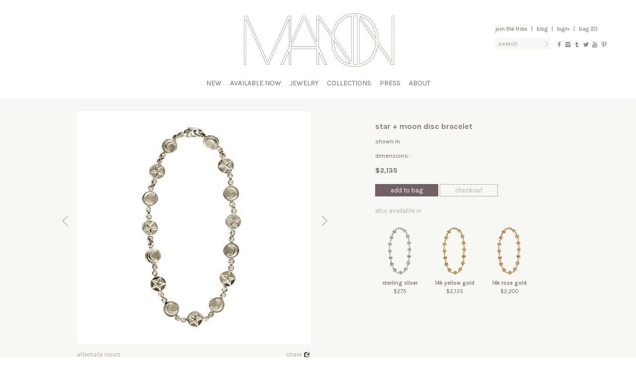

--- FILE ---
content_type: text/html; charset=UTF-8
request_url: https://manonjewelry.com/product/star-moon-disc-bracelet-in-14k-white-gold/
body_size: 12642
content:
<!DOCTYPE html>
<html lang="en-US">
<head>
<meta charset="UTF-8" />
<meta http-equiv="X-UA-Compatible" content="IE=edge" >
<title>Star + Moon Disc Bracelet | manon jewelry</title>
<meta name="viewport" content="width=device-width, initial-scale=1.0">
<link rel="profile" href="http://gmpg.org/xfn/11" />
<meta name="description" content="one of a kind jewelry &#8211; sexy and confident, natural and wonderful, a celebration of body and spirit" />
<meta name="keywords" content="jewelry,manon,gold,silver,earings,bracelets,rings,necklaces,women,men" />
<meta name="robots" content="index, follow" />

<!-- icons -->
<link rel="shortcut icon" type="image/png" href="https://manonjewelry.com/favicon.png">
<link href="https://manonjewelry.com/apple-touch-icon.png" rel="apple-touch-icon" />
<link href="https://manonjewelry.com/apple-touch-icon-76x76.png" rel="apple-touch-icon" sizes="76x76" />
<link href="https://manonjewelry.com/apple-touch-icon-120x120.png" rel="apple-touch-icon" sizes="120x120" />
<link href="https://manonjewelry.com/apple-touch-icon-152x152.png" rel="apple-touch-icon" sizes="152x152" />

<link href='https://fonts.googleapis.com/css?family=Karla:400,700,700italic,400italic' rel='stylesheet' type='text/css'>
<!--[if lt IE 9]>
<script src="https://manonjewelry.com/wp-content/themes/manon2/js/html5shiv.js" type="text/javascript"></script>
<![endif]-->

<!-- open graph -->
<meta property="og:url" content="https://manonjewelry.com/product/star-moon-disc-bracelet-in-14k-white-gold/">
<meta property="og:title" content="
Star + Moon Disc Bracelet | manon jewelry">
<meta property="og:site_name" content="Manon Jewelry">
<meta property="og:description" content="one of a kind jewelry &#8211; sexy and confident, natural and wonderful, a celebration of body and spirit">
<meta property="og:type" content="product" />
<meta property="og:image" content="https://manonjewelry.com/wp-content/uploads/2015/08/Moon-Star-Disc-Bracelet-60-w90-copy.png">
<meta property="og:image:type" content="image/jpg">
<meta property="og:image:width" content="800">
<meta property="og:image:height" content="800">
<meta property="og:image" content="https://manonjewelry.com/wp-content/uploads/2015/08/B-StarMoonDiscBracelet-onfig.png">
<meta property="og:image:type" content="image/jpg">
<meta property="og:image:width" content="800">
<meta property="og:image:height" content="800">

<meta property="og:image" content="https://manonjewelry.com/wp-content/themes/manon2/meta/open-graph-image-01.jpg">
<meta property="og:image:type" content="image/jpg">
<meta property="og:image:width" content="800">
<meta property="og:image:height" content="600">

<meta property="og:image" content="https://manonjewelry.com/wp-content/themes/manon2/meta/open-graph-image-02.jpg">
<meta property="og:image:type" content="image/jpg">
<meta property="og:image:width" content="800">
<meta property="og:image:height" content="600">

<meta property="og:image" content="https://manonjewelry.com/wp-content/themes/manon2/meta/open-graph-image-03.jpg">
<meta property="og:image:type" content="image/jpg">
<meta property="og:image:width" content="800">
<meta property="og:image:height" content="600">

<meta property="og:image" content="https://manonjewelry.com/wp-content/themes/manon2/meta/open-graph-image-04.jpg">
<meta property="og:image:type" content="image/jpg">
<meta property="og:image:width" content="800">
<meta property="og:image:height" content="600">

<meta property="og:image" content="https://manonjewelry.com/wp-content/themes/manon2/meta/open-graph-image-05.jpg">
<meta property="og:image:type" content="image/jpg">
<meta property="og:image:width" content="800">
<meta property="og:image:height" content="600">

<script>
  (function(i,s,o,g,r,a,m){i['GoogleAnalyticsObject']=r;i[r]=i[r]||function(){
  (i[r].q=i[r].q||[]).push(arguments)},i[r].l=1*new Date();a=s.createElement(o),
  m=s.getElementsByTagName(o)[0];a.async=1;a.src=g;m.parentNode.insertBefore(a,m)
  })(window,document,'script','//www.google-analytics.com/analytics.js','ga');

  ga('create', 'UA-48680678-1', 'manonjewelry.com');
  ga('send', 'pageview');
</script>

<meta name='robots' content='max-image-preview:large' />
	<style>img:is([sizes="auto" i], [sizes^="auto," i]) { contain-intrinsic-size: 3000px 1500px }</style>
	<link rel='dns-prefetch' href='//www.google.com' />
<link rel='dns-prefetch' href='//ajax.googleapis.com' />
<link rel="alternate" type="application/rss+xml" title="manon jewelry &raquo; Feed" href="https://manonjewelry.com/feed/" />
<link rel="alternate" type="application/rss+xml" title="manon jewelry &raquo; Comments Feed" href="https://manonjewelry.com/comments/feed/" />
<link rel="alternate" type="application/rss+xml" title="manon jewelry &raquo; Star + Moon Disc Bracelet Comments Feed" href="https://manonjewelry.com/product/star-moon-disc-bracelet-in-14k-white-gold/feed/" />
<script type="text/javascript">
/* <![CDATA[ */
window._wpemojiSettings = {"baseUrl":"https:\/\/s.w.org\/images\/core\/emoji\/16.0.1\/72x72\/","ext":".png","svgUrl":"https:\/\/s.w.org\/images\/core\/emoji\/16.0.1\/svg\/","svgExt":".svg","source":{"concatemoji":"https:\/\/manonjewelry.com\/wp-includes\/js\/wp-emoji-release.min.js?ver=6.8.3"}};
/*! This file is auto-generated */
!function(s,n){var o,i,e;function c(e){try{var t={supportTests:e,timestamp:(new Date).valueOf()};sessionStorage.setItem(o,JSON.stringify(t))}catch(e){}}function p(e,t,n){e.clearRect(0,0,e.canvas.width,e.canvas.height),e.fillText(t,0,0);var t=new Uint32Array(e.getImageData(0,0,e.canvas.width,e.canvas.height).data),a=(e.clearRect(0,0,e.canvas.width,e.canvas.height),e.fillText(n,0,0),new Uint32Array(e.getImageData(0,0,e.canvas.width,e.canvas.height).data));return t.every(function(e,t){return e===a[t]})}function u(e,t){e.clearRect(0,0,e.canvas.width,e.canvas.height),e.fillText(t,0,0);for(var n=e.getImageData(16,16,1,1),a=0;a<n.data.length;a++)if(0!==n.data[a])return!1;return!0}function f(e,t,n,a){switch(t){case"flag":return n(e,"\ud83c\udff3\ufe0f\u200d\u26a7\ufe0f","\ud83c\udff3\ufe0f\u200b\u26a7\ufe0f")?!1:!n(e,"\ud83c\udde8\ud83c\uddf6","\ud83c\udde8\u200b\ud83c\uddf6")&&!n(e,"\ud83c\udff4\udb40\udc67\udb40\udc62\udb40\udc65\udb40\udc6e\udb40\udc67\udb40\udc7f","\ud83c\udff4\u200b\udb40\udc67\u200b\udb40\udc62\u200b\udb40\udc65\u200b\udb40\udc6e\u200b\udb40\udc67\u200b\udb40\udc7f");case"emoji":return!a(e,"\ud83e\udedf")}return!1}function g(e,t,n,a){var r="undefined"!=typeof WorkerGlobalScope&&self instanceof WorkerGlobalScope?new OffscreenCanvas(300,150):s.createElement("canvas"),o=r.getContext("2d",{willReadFrequently:!0}),i=(o.textBaseline="top",o.font="600 32px Arial",{});return e.forEach(function(e){i[e]=t(o,e,n,a)}),i}function t(e){var t=s.createElement("script");t.src=e,t.defer=!0,s.head.appendChild(t)}"undefined"!=typeof Promise&&(o="wpEmojiSettingsSupports",i=["flag","emoji"],n.supports={everything:!0,everythingExceptFlag:!0},e=new Promise(function(e){s.addEventListener("DOMContentLoaded",e,{once:!0})}),new Promise(function(t){var n=function(){try{var e=JSON.parse(sessionStorage.getItem(o));if("object"==typeof e&&"number"==typeof e.timestamp&&(new Date).valueOf()<e.timestamp+604800&&"object"==typeof e.supportTests)return e.supportTests}catch(e){}return null}();if(!n){if("undefined"!=typeof Worker&&"undefined"!=typeof OffscreenCanvas&&"undefined"!=typeof URL&&URL.createObjectURL&&"undefined"!=typeof Blob)try{var e="postMessage("+g.toString()+"("+[JSON.stringify(i),f.toString(),p.toString(),u.toString()].join(",")+"));",a=new Blob([e],{type:"text/javascript"}),r=new Worker(URL.createObjectURL(a),{name:"wpTestEmojiSupports"});return void(r.onmessage=function(e){c(n=e.data),r.terminate(),t(n)})}catch(e){}c(n=g(i,f,p,u))}t(n)}).then(function(e){for(var t in e)n.supports[t]=e[t],n.supports.everything=n.supports.everything&&n.supports[t],"flag"!==t&&(n.supports.everythingExceptFlag=n.supports.everythingExceptFlag&&n.supports[t]);n.supports.everythingExceptFlag=n.supports.everythingExceptFlag&&!n.supports.flag,n.DOMReady=!1,n.readyCallback=function(){n.DOMReady=!0}}).then(function(){return e}).then(function(){var e;n.supports.everything||(n.readyCallback(),(e=n.source||{}).concatemoji?t(e.concatemoji):e.wpemoji&&e.twemoji&&(t(e.twemoji),t(e.wpemoji)))}))}((window,document),window._wpemojiSettings);
/* ]]> */
</script>
<style id='wp-emoji-styles-inline-css' type='text/css'>

	img.wp-smiley, img.emoji {
		display: inline !important;
		border: none !important;
		box-shadow: none !important;
		height: 1em !important;
		width: 1em !important;
		margin: 0 0.07em !important;
		vertical-align: -0.1em !important;
		background: none !important;
		padding: 0 !important;
	}
</style>
<link rel='stylesheet' id='wp-block-library-css' href='https://manonjewelry.com/wp-includes/css/dist/block-library/style.min.css?ver=6.8.3' type='text/css' media='all' />
<style id='classic-theme-styles-inline-css' type='text/css'>
/*! This file is auto-generated */
.wp-block-button__link{color:#fff;background-color:#32373c;border-radius:9999px;box-shadow:none;text-decoration:none;padding:calc(.667em + 2px) calc(1.333em + 2px);font-size:1.125em}.wp-block-file__button{background:#32373c;color:#fff;text-decoration:none}
</style>
<style id='global-styles-inline-css' type='text/css'>
:root{--wp--preset--aspect-ratio--square: 1;--wp--preset--aspect-ratio--4-3: 4/3;--wp--preset--aspect-ratio--3-4: 3/4;--wp--preset--aspect-ratio--3-2: 3/2;--wp--preset--aspect-ratio--2-3: 2/3;--wp--preset--aspect-ratio--16-9: 16/9;--wp--preset--aspect-ratio--9-16: 9/16;--wp--preset--color--black: #000000;--wp--preset--color--cyan-bluish-gray: #abb8c3;--wp--preset--color--white: #ffffff;--wp--preset--color--pale-pink: #f78da7;--wp--preset--color--vivid-red: #cf2e2e;--wp--preset--color--luminous-vivid-orange: #ff6900;--wp--preset--color--luminous-vivid-amber: #fcb900;--wp--preset--color--light-green-cyan: #7bdcb5;--wp--preset--color--vivid-green-cyan: #00d084;--wp--preset--color--pale-cyan-blue: #8ed1fc;--wp--preset--color--vivid-cyan-blue: #0693e3;--wp--preset--color--vivid-purple: #9b51e0;--wp--preset--gradient--vivid-cyan-blue-to-vivid-purple: linear-gradient(135deg,rgba(6,147,227,1) 0%,rgb(155,81,224) 100%);--wp--preset--gradient--light-green-cyan-to-vivid-green-cyan: linear-gradient(135deg,rgb(122,220,180) 0%,rgb(0,208,130) 100%);--wp--preset--gradient--luminous-vivid-amber-to-luminous-vivid-orange: linear-gradient(135deg,rgba(252,185,0,1) 0%,rgba(255,105,0,1) 100%);--wp--preset--gradient--luminous-vivid-orange-to-vivid-red: linear-gradient(135deg,rgba(255,105,0,1) 0%,rgb(207,46,46) 100%);--wp--preset--gradient--very-light-gray-to-cyan-bluish-gray: linear-gradient(135deg,rgb(238,238,238) 0%,rgb(169,184,195) 100%);--wp--preset--gradient--cool-to-warm-spectrum: linear-gradient(135deg,rgb(74,234,220) 0%,rgb(151,120,209) 20%,rgb(207,42,186) 40%,rgb(238,44,130) 60%,rgb(251,105,98) 80%,rgb(254,248,76) 100%);--wp--preset--gradient--blush-light-purple: linear-gradient(135deg,rgb(255,206,236) 0%,rgb(152,150,240) 100%);--wp--preset--gradient--blush-bordeaux: linear-gradient(135deg,rgb(254,205,165) 0%,rgb(254,45,45) 50%,rgb(107,0,62) 100%);--wp--preset--gradient--luminous-dusk: linear-gradient(135deg,rgb(255,203,112) 0%,rgb(199,81,192) 50%,rgb(65,88,208) 100%);--wp--preset--gradient--pale-ocean: linear-gradient(135deg,rgb(255,245,203) 0%,rgb(182,227,212) 50%,rgb(51,167,181) 100%);--wp--preset--gradient--electric-grass: linear-gradient(135deg,rgb(202,248,128) 0%,rgb(113,206,126) 100%);--wp--preset--gradient--midnight: linear-gradient(135deg,rgb(2,3,129) 0%,rgb(40,116,252) 100%);--wp--preset--font-size--small: 13px;--wp--preset--font-size--medium: 20px;--wp--preset--font-size--large: 36px;--wp--preset--font-size--x-large: 42px;--wp--preset--spacing--20: 0.44rem;--wp--preset--spacing--30: 0.67rem;--wp--preset--spacing--40: 1rem;--wp--preset--spacing--50: 1.5rem;--wp--preset--spacing--60: 2.25rem;--wp--preset--spacing--70: 3.38rem;--wp--preset--spacing--80: 5.06rem;--wp--preset--shadow--natural: 6px 6px 9px rgba(0, 0, 0, 0.2);--wp--preset--shadow--deep: 12px 12px 50px rgba(0, 0, 0, 0.4);--wp--preset--shadow--sharp: 6px 6px 0px rgba(0, 0, 0, 0.2);--wp--preset--shadow--outlined: 6px 6px 0px -3px rgba(255, 255, 255, 1), 6px 6px rgba(0, 0, 0, 1);--wp--preset--shadow--crisp: 6px 6px 0px rgba(0, 0, 0, 1);}:where(.is-layout-flex){gap: 0.5em;}:where(.is-layout-grid){gap: 0.5em;}body .is-layout-flex{display: flex;}.is-layout-flex{flex-wrap: wrap;align-items: center;}.is-layout-flex > :is(*, div){margin: 0;}body .is-layout-grid{display: grid;}.is-layout-grid > :is(*, div){margin: 0;}:where(.wp-block-columns.is-layout-flex){gap: 2em;}:where(.wp-block-columns.is-layout-grid){gap: 2em;}:where(.wp-block-post-template.is-layout-flex){gap: 1.25em;}:where(.wp-block-post-template.is-layout-grid){gap: 1.25em;}.has-black-color{color: var(--wp--preset--color--black) !important;}.has-cyan-bluish-gray-color{color: var(--wp--preset--color--cyan-bluish-gray) !important;}.has-white-color{color: var(--wp--preset--color--white) !important;}.has-pale-pink-color{color: var(--wp--preset--color--pale-pink) !important;}.has-vivid-red-color{color: var(--wp--preset--color--vivid-red) !important;}.has-luminous-vivid-orange-color{color: var(--wp--preset--color--luminous-vivid-orange) !important;}.has-luminous-vivid-amber-color{color: var(--wp--preset--color--luminous-vivid-amber) !important;}.has-light-green-cyan-color{color: var(--wp--preset--color--light-green-cyan) !important;}.has-vivid-green-cyan-color{color: var(--wp--preset--color--vivid-green-cyan) !important;}.has-pale-cyan-blue-color{color: var(--wp--preset--color--pale-cyan-blue) !important;}.has-vivid-cyan-blue-color{color: var(--wp--preset--color--vivid-cyan-blue) !important;}.has-vivid-purple-color{color: var(--wp--preset--color--vivid-purple) !important;}.has-black-background-color{background-color: var(--wp--preset--color--black) !important;}.has-cyan-bluish-gray-background-color{background-color: var(--wp--preset--color--cyan-bluish-gray) !important;}.has-white-background-color{background-color: var(--wp--preset--color--white) !important;}.has-pale-pink-background-color{background-color: var(--wp--preset--color--pale-pink) !important;}.has-vivid-red-background-color{background-color: var(--wp--preset--color--vivid-red) !important;}.has-luminous-vivid-orange-background-color{background-color: var(--wp--preset--color--luminous-vivid-orange) !important;}.has-luminous-vivid-amber-background-color{background-color: var(--wp--preset--color--luminous-vivid-amber) !important;}.has-light-green-cyan-background-color{background-color: var(--wp--preset--color--light-green-cyan) !important;}.has-vivid-green-cyan-background-color{background-color: var(--wp--preset--color--vivid-green-cyan) !important;}.has-pale-cyan-blue-background-color{background-color: var(--wp--preset--color--pale-cyan-blue) !important;}.has-vivid-cyan-blue-background-color{background-color: var(--wp--preset--color--vivid-cyan-blue) !important;}.has-vivid-purple-background-color{background-color: var(--wp--preset--color--vivid-purple) !important;}.has-black-border-color{border-color: var(--wp--preset--color--black) !important;}.has-cyan-bluish-gray-border-color{border-color: var(--wp--preset--color--cyan-bluish-gray) !important;}.has-white-border-color{border-color: var(--wp--preset--color--white) !important;}.has-pale-pink-border-color{border-color: var(--wp--preset--color--pale-pink) !important;}.has-vivid-red-border-color{border-color: var(--wp--preset--color--vivid-red) !important;}.has-luminous-vivid-orange-border-color{border-color: var(--wp--preset--color--luminous-vivid-orange) !important;}.has-luminous-vivid-amber-border-color{border-color: var(--wp--preset--color--luminous-vivid-amber) !important;}.has-light-green-cyan-border-color{border-color: var(--wp--preset--color--light-green-cyan) !important;}.has-vivid-green-cyan-border-color{border-color: var(--wp--preset--color--vivid-green-cyan) !important;}.has-pale-cyan-blue-border-color{border-color: var(--wp--preset--color--pale-cyan-blue) !important;}.has-vivid-cyan-blue-border-color{border-color: var(--wp--preset--color--vivid-cyan-blue) !important;}.has-vivid-purple-border-color{border-color: var(--wp--preset--color--vivid-purple) !important;}.has-vivid-cyan-blue-to-vivid-purple-gradient-background{background: var(--wp--preset--gradient--vivid-cyan-blue-to-vivid-purple) !important;}.has-light-green-cyan-to-vivid-green-cyan-gradient-background{background: var(--wp--preset--gradient--light-green-cyan-to-vivid-green-cyan) !important;}.has-luminous-vivid-amber-to-luminous-vivid-orange-gradient-background{background: var(--wp--preset--gradient--luminous-vivid-amber-to-luminous-vivid-orange) !important;}.has-luminous-vivid-orange-to-vivid-red-gradient-background{background: var(--wp--preset--gradient--luminous-vivid-orange-to-vivid-red) !important;}.has-very-light-gray-to-cyan-bluish-gray-gradient-background{background: var(--wp--preset--gradient--very-light-gray-to-cyan-bluish-gray) !important;}.has-cool-to-warm-spectrum-gradient-background{background: var(--wp--preset--gradient--cool-to-warm-spectrum) !important;}.has-blush-light-purple-gradient-background{background: var(--wp--preset--gradient--blush-light-purple) !important;}.has-blush-bordeaux-gradient-background{background: var(--wp--preset--gradient--blush-bordeaux) !important;}.has-luminous-dusk-gradient-background{background: var(--wp--preset--gradient--luminous-dusk) !important;}.has-pale-ocean-gradient-background{background: var(--wp--preset--gradient--pale-ocean) !important;}.has-electric-grass-gradient-background{background: var(--wp--preset--gradient--electric-grass) !important;}.has-midnight-gradient-background{background: var(--wp--preset--gradient--midnight) !important;}.has-small-font-size{font-size: var(--wp--preset--font-size--small) !important;}.has-medium-font-size{font-size: var(--wp--preset--font-size--medium) !important;}.has-large-font-size{font-size: var(--wp--preset--font-size--large) !important;}.has-x-large-font-size{font-size: var(--wp--preset--font-size--x-large) !important;}
:where(.wp-block-post-template.is-layout-flex){gap: 1.25em;}:where(.wp-block-post-template.is-layout-grid){gap: 1.25em;}
:where(.wp-block-columns.is-layout-flex){gap: 2em;}:where(.wp-block-columns.is-layout-grid){gap: 2em;}
:root :where(.wp-block-pullquote){font-size: 1.5em;line-height: 1.6;}
</style>
<link rel='stylesheet' id='bootstrap_css-css' href='https://manonjewelry.com/wp-content/themes/manon2/bootstrap/css/bootstrap.min.css?ver=2.3.2' type='text/css' media='all' />
<link rel='stylesheet' id='bootstrap_responsive_css-css' href='https://manonjewelry.com/wp-content/themes/manon2/bootstrap/css/bootstrap-responsive.min.css?ver=2.3.2' type='text/css' media='all' />
<link rel='stylesheet' id='fontello_css-css' href='https://manonjewelry.com/wp-content/themes/manon2/fontello/css/fontello.css?ver=1.0' type='text/css' media='all' />
<link rel='stylesheet' id='theme_css-css' href='https://manonjewelry.com/wp-content/themes/manon2/style.css?ver=1.2' type='text/css' media='all' />
<link rel='stylesheet' id='manon_chosen_style-css' href='https://manonjewelry.com/wp-content/plugins/woocommerce/assets/css/chosen.css?ver=3.6' type='text/css' media='all' />
<script type="text/javascript" src="//ajax.googleapis.com/ajax/libs/jquery/1.11.1/jquery.min.js?ver=1.11.1" id="jquery-js"></script>
<script type="text/javascript">
	!function(){var analytics=window.analytics=window.analytics||[];if(analytics.invoked)window.console&&console.error&&console.error("Segment snippet included twice.");else{analytics.invoked=!0;analytics.methods=["trackSubmit","trackClick","trackLink","trackForm","pageview","identify","group","track","ready","alias","page","once","off","on"];analytics.factory=function(t){return function(){var e=Array.prototype.slice.call(arguments);e.unshift(t);analytics.push(e);return analytics}};for(var t=0;t<analytics.methods.length;t++){var e=analytics.methods[t];analytics[e]=analytics.factory(e)}analytics.load=function(t){var e=document.createElement("script");e.type="text/javascript";e.async=!0;e.src=("https:"===document.location.protocol?"https://":"http://")+"cdn.segment.com/analytics.js/v1/"+t+"/analytics.min.js";var n=document.getElementsByTagName("script")[0];n.parentNode.insertBefore(e,n)};analytics.SNIPPET_VERSION="3.0.0";
		window.analytics.load("uempcf1nfa");
	window.analytics.page();
	  }}();
</script>
<link rel="https://api.w.org/" href="https://manonjewelry.com/wp-json/" /><link rel="EditURI" type="application/rsd+xml" title="RSD" href="https://manonjewelry.com/xmlrpc.php?rsd" />
<link rel="canonical" href="https://manonjewelry.com/product/star-moon-disc-bracelet-in-14k-white-gold/" />
<link rel='shortlink' href='https://manonjewelry.com/?p=16152' />
<link rel="alternate" title="oEmbed (JSON)" type="application/json+oembed" href="https://manonjewelry.com/wp-json/oembed/1.0/embed?url=https%3A%2F%2Fmanonjewelry.com%2Fproduct%2Fstar-moon-disc-bracelet-in-14k-white-gold%2F" />
<link rel="alternate" title="oEmbed (XML)" type="text/xml+oembed" href="https://manonjewelry.com/wp-json/oembed/1.0/embed?url=https%3A%2F%2Fmanonjewelry.com%2Fproduct%2Fstar-moon-disc-bracelet-in-14k-white-gold%2F&#038;format=xml" />
<link rel="alternate" type="application/rss+xml"  title="New products" href="https://manonjewelry.com/shop/feed/" /></head>

<body class="wp-singular product-template-default single single-product postid-16152 wp-theme-manon2 woocommerce woocommerce-page">


<div id="top">

	<header id="masthead" role="banner">

	
		<div class="container">
			<div class="hgroup">
				<div id="site-title"><span><a href="https://manonjewelry.com/" title="manon jewelry" rel="home">
					<img src="https://manonjewelry.com/wp-content/themes/manon2/img/manon-logo.jpg" alt="manon jewelry"></a></span></div>
			</div><!-- hgroup -->
			<div id="account-nav" class="clearfix">
				<div class="links">
					<a href="https://manonjewelry.com/mailing-list/">Join the Tribe</a>  <span class="pipe">|</span>
					<a href="http://manonnyc.tumblr.com/" target="_blank">Blog</a> <span class="pipe">|</span>
					<a href="https://manonjewelry.com/login/" >Login</a> <span class="pipe">|</span> 					
	Bag (0)

					<div id="mini-cart-list" style="display:none">
						<div class="arrow"></div>
						

<ul class="cart_list product_list_widget ">

	
		<li class="empty">No products in the bag.</li>

	
</ul><!-- end product list -->


						<div class="buttons-alt"><a href="https://manonjewelry.com/cart" class="btn btn-dark">view bag</a></div>
					</div>
				</div>
				<div class="searchform-wrapper">
					
<form role="search" method="get" id="searchform" action="https://manonjewelry.com/">
    <div class="input-append"><label class="assistive-text" for="s">Search for:</label>
        <input type="text" value="" name="s" id="s" placeholder="Search" />
        <button class="btn" id="searchsubmit" type="submit">Search</button>
    </div>
</form>
				</div>
				<div class="social clearfix">
										<div class="social-icon"><a href="http://www.facebook.com/ManonNYC" target="_blank" title="facebook"><i class="icon-facebook"></i></a></div>
					<div class="social-icon"><a href="http://instagram.com/manon" target="_blank" title="instagram"><i class="icon-instagram"></i></a></div>
					<div class="social-icon"><a href="http://manonnyc.tumblr.com/" target="_blank" title="tumblr"><i class="icon-tumblr"></i></a></div>
					<div class="social-icon"><a href="http://twitter.com/ManonNYC" target="_blank" title="twitter"><i class="icon-twitter"></i></a></div>
					<div class="social-icon"><a href="http://www.youtube.com/user/manonjewelrynyc" target="_blank" title="youtube"><i class="icon-youtube"></i></a></div>
	        <div class="social-icon"><a href="http://www.pinterest.com/manonnyc/" target="_blank" title="pinterest"><i class="icon-pinterest"></i></a></div>
				</div>
			</div>
		</div><!-- .container -->
	</header><!-- #masthead -->

	<a class="assistive-text" href="#content" title="Skip to content">Skip to content</a>
	<nav class="navbar" role="navigation">
		<div class="navbar-inner">
			<div class="container">
								<div class="menu-primary-menu-container"><ul id="menu-primary-menu" class="nav "><li id="menu-item-17098" class="menu-item menu-item-type-custom menu-item-object-custom menu-item-17098"><a href="https://manonjewelry.com/shop/c/new/?filter_material=36">New</a></li>
<li id="menu-item-15871" class="menu-item menu-item-type-taxonomy menu-item-object-product_cat menu-item-15871"><a href="https://manonjewelry.com/shop/c/featured/available-now/">Available Now</a></li>
<li id="menu-item-21" class="menu-item menu-item-type-taxonomy menu-item-object-product_cat current-product-ancestor menu-item-has-children dropdown menu-item-21"><a class="dropdown-toggle" data-toggle="dropdown" href="https://manonjewelry.com/shop/c/jewelry/">Jewelry <b class="caret"></b></a>
<ul class="dropdown-menu">
	<li id="menu-item-12864" class="menu-item menu-item-type-custom menu-item-object-custom menu-item-12864"><a href="https://manonjewelry.com/shop/c/jewelry/bracelets/?filter_material=36">Bracelets</a></li>
	<li id="menu-item-12865" class="menu-item menu-item-type-custom menu-item-object-custom menu-item-12865"><a href="https://manonjewelry.com/shop/c/jewelry/earrings/?filter_material=36">Earrings</a></li>
	<li id="menu-item-12867" class="menu-item menu-item-type-custom menu-item-object-custom menu-item-12867"><a href="https://manonjewelry.com/shop/c/jewelry/rings/?filter_material=36">Rings</a></li>
	<li id="menu-item-12866" class="menu-item menu-item-type-custom menu-item-object-custom menu-item-12866"><a href="https://manonjewelry.com/shop/c/jewelry/necklaces/?filter_material=36">Necklaces</a></li>
	<li id="menu-item-12863" class="menu-item menu-item-type-custom menu-item-object-custom menu-item-12863"><a href="https://manonjewelry.com/shop/c/jewelry/body/?filter_material=36">Body</a></li>
	<li id="menu-item-14498" class="menu-item menu-item-type-custom menu-item-object-custom menu-item-14498"><a href="https://manonjewelry.com/shop/c/jewelry/anklets/?filter_material=36">Anklets</a></li>
	<li id="menu-item-12868" class="menu-item menu-item-type-custom menu-item-object-custom menu-item-12868"><a href="https://manonjewelry.com/shop/c/jewelry/mens/?filter_material=36">Men</a></li>
	<li id="menu-item-12869" class="menu-item menu-item-type-custom menu-item-object-custom menu-item-12869"><a href="https://manonjewelry.com/shop/c/jewelry/kids/?filter_material=36">Kids</a></li>
	<li id="menu-item-14966" class="menu-item menu-item-type-custom menu-item-object-custom menu-item-14966"><a href="https://manonjewelry.com/shop/c/jewelry/accessories/?filter_material=39">Accessories</a></li>
</ul>
</li>
<li id="menu-item-19" class="menu-item menu-item-type-taxonomy menu-item-object-product_cat current-product-ancestor menu-item-has-children dropdown menu-item-19"><a class="dropdown-toggle" data-toggle="dropdown" href="https://manonjewelry.com/shop/c/collections/">Collections <b class="caret"></b></a>
<ul class="dropdown-menu">
	<li id="menu-item-17083" class="menu-item menu-item-type-custom menu-item-object-custom menu-item-17083"><a href="https://manonjewelry.com/shop/c/collections/dragons/?filter_material=36">Dragons</a></li>
	<li id="menu-item-15570" class="menu-item menu-item-type-custom menu-item-object-custom menu-item-15570"><a href="https://manonjewelry.com/shop/c/collections/celestial/?filter_material=36">Celestial</a></li>
	<li id="menu-item-12852" class="menu-item menu-item-type-custom menu-item-object-custom menu-item-12852"><a href="https://manonjewelry.com/shop/c/collections/feathers/?filter_material=36">Feathers</a></li>
	<li id="menu-item-14443" class="menu-item menu-item-type-custom menu-item-object-custom menu-item-14443"><a href="https://manonjewelry.com/shop/c/collections/feathers-pave/?filter_material=36&#038;query_type_material=or">Feathers Pavé</a></li>
	<li id="menu-item-12853" class="menu-item menu-item-type-custom menu-item-object-custom menu-item-12853"><a href="https://manonjewelry.com/shop/c/collections/snakes/?filter_material=36">Snakes</a></li>
	<li id="menu-item-12854" class="menu-item menu-item-type-custom menu-item-object-custom menu-item-12854"><a href="https://manonjewelry.com/shop/c/collections/birds/?filter_material=36">Birds</a></li>
	<li id="menu-item-12855" class="menu-item menu-item-type-custom menu-item-object-custom menu-item-12855"><a href="https://manonjewelry.com/shop/c/collections/classics/?filter_material=36">Classics</a></li>
	<li id="menu-item-12857" class="menu-item menu-item-type-custom menu-item-object-custom menu-item-12857"><a href="https://manonjewelry.com/shop/c/collections/warrior/?filter_material=36">Warrior</a></li>
	<li id="menu-item-12860" class="menu-item menu-item-type-custom menu-item-object-custom menu-item-12860"><a href="https://manonjewelry.com/shop/c/collections/delicates/?filter_material=36">Delicates</a></li>
	<li id="menu-item-13959" class="menu-item menu-item-type-custom menu-item-object-custom menu-item-13959"><a href="https://manonjewelry.com/shop/c/collections/lets-get-married/?filter_material=36&#038;query_type_material=or">Let&#8217;s Get Married</a></li>
</ul>
</li>
<li id="menu-item-105" class="menu-item menu-item-type-custom menu-item-object-custom menu-item-has-children dropdown menu-item-105"><a class="dropdown-toggle" data-toggle="dropdown" href="https://manonjewelry.com/press/">Press <b class="caret"></b></a>
<ul class="dropdown-menu">
	<li id="menu-item-132" class="menu-item menu-item-type-taxonomy menu-item-object-base_press_category menu-item-132"><a href="https://manonjewelry.com/press-cat/celebrities/">Celebrities</a></li>
	<li id="menu-item-134" class="menu-item menu-item-type-taxonomy menu-item-object-base_press_category menu-item-134"><a href="https://manonjewelry.com/press-cat/publications/">Publications</a></li>
	<li id="menu-item-16977" class="menu-item menu-item-type-custom menu-item-object-custom menu-item-16977"><a href="https://manonjewelry.com/press-cat/charity/">Charity</a></li>
	<li id="menu-item-377" class="menu-item menu-item-type-taxonomy menu-item-object-base_press_category menu-item-377"><a href="https://manonjewelry.com/press-cat/campaigns/">Campaigns</a></li>
</ul>
</li>
<li id="menu-item-2587" class="menu-item menu-item-type-post_type menu-item-object-page menu-item-has-children dropdown menu-item-2587"><a class="dropdown-toggle" data-toggle="dropdown" href="https://manonjewelry.com/about-2/">About <b class="caret"></b></a>
<ul class="dropdown-menu">
	<li id="menu-item-93" class="menu-item menu-item-type-post_type menu-item-object-page menu-item-93"><a href="https://manonjewelry.com/bio/">Bio</a></li>
	<li id="menu-item-92" class="menu-item menu-item-type-post_type menu-item-object-page menu-item-92"><a href="https://manonjewelry.com/philosophy/">Philosophy</a></li>
	<li id="menu-item-95" class="menu-item menu-item-type-post_type menu-item-object-page menu-item-95"><a href="https://manonjewelry.com/contact/">Contact</a></li>
	<li id="menu-item-15512" class="menu-item menu-item-type-post_type menu-item-object-page menu-item-15512"><a href="https://manonjewelry.com/stores/">Stores</a></li>
</ul>
</li>
</ul></div>			</div>
		</div>
	</nav><!-- #navbar -->
	<div id="dropdown-back"></div>
	<div class="hero-image"></div><!-- for about pages -->

</div><!-- #top -->


<div id="middle">

<div id="page" class="container hfeed site">
	<div id="main" class="clearfix">

	<div id="primary"><div id="content" role="main"><nav class="woocommerce-breadcrumb" itemprop="breadcrumb"><a class="home" href="https://manonjewelry.com">Home</a> &#47; <a href="https://manonjewelry.com/shop/c/jewelry/">Jewelry</a> &#47; <a href="https://manonjewelry.com/shop/c/jewelry/bracelets/">Bracelets</a> &#47; Star + Moon Disc Bracelet</nav>
		
			

<div itemscope itemtype="http://schema.org/Product" id="product-16152" class="post-16152 product type-product status-publish has-post-thumbnail product_cat-bracelets product_cat-celestial product_tag-bracelet product_tag-disc product_tag-moon product_tag-star pa_material-14k-white-gold taxable shipping-taxable purchasable product-type-simple product-cat-bracelets product-cat-celestial product-tag-bracelet product-tag-disc product-tag-moon product-tag-star instock">

<div class="row">
  <div class="span10 offset1">
	  
		  </div>
</div>

<div class="row">
	
	<div class="span5 offset1 column1 clearfix">
		<div id="single-product-carousel" class="carousel slide">
	<div class="carousel-inner"><div class="item item-16784 zoom-item active first"><img class="attachment-shop_single zoomable" src="https://manonjewelry.com/wp-content/themes/manon2/img/loading-500.gif" data-src="https://manonjewelry.com/wp-content/uploads/2015/08/Moon-Star-Disc-Bracelet-60-w90-copy.png" height="500" width="500" alt="Moon Star Disc Bracelet-60-w90 copy" /> <div class="image-description" data-image-description=""></div></div><div class="item item-16422 zoom-item"><img class="attachment-shop_single zoomable" src="https://manonjewelry.com/wp-content/themes/manon2/img/loading-500.gif" data-src="https://manonjewelry.com/wp-content/uploads/2015/08/B-StarMoonDiscBracelet-onfig.png" height="500" width="500" alt="B-StarMoonDiscBracelet-onfig" /> <div class="image-description" data-image-description=""></div></div></div><!-- .carousel-innerl -->
	
	<!-- Carousel nav -->
	<a class="carousel-control left" href="#single-product-carousel" data-slide="prev"><i class="icon-left-open-big"></i></a>
	<a class="carousel-control right" href="#single-product-carousel" data-slide="next"><i class="icon-right-open-big"></i></a>

</div><!-- #single-product-carousel -->


<div class="carousel-indicators-header clearfix">
	<div class="carousel-indicators-title">Alternate Views</div>
	 
	
	<div id="share-this">
		<a href="#" class="share-trigger">Share <span class="icon-share"></span></a>
		<div class="share-content">
			<ul>
				<li><a href='http://www.facebook.com/sharer.php?u=https://manonjewelry.com/product/star-moon-disc-bracelet-in-14k-white-gold/' class='share-facebook' target='_blank'><i class="icon-facebook"></i> Share This</a></li>
				<li><a href='http://twitter.com/home?status=https://manonjewelry.com/product/star-moon-disc-bracelet-in-14k-white-gold/' class='share-twitter' target='_blank'><i class="icon-twitter"></i> Tweet This</a></li>
				<li><a href="javascript:void((function(){var%20e=document.createElement('script'); e.setAttribute('type','text/javascript'); e.setAttribute('charset','UTF-8'); e.setAttribute('src','http://assets.pinterest.com/js/pinmarklet.js?r='+Math.random()*99999999);document.body.appendChild(e)})());"><i class="icon-pinterest"></i> Pin This</a></li>
				<li><a href="mailto:?Subject=Star + Moon Disc Bracelet&body=Thought%20you%20might%20like%20this!%20https://manonjewelry.com/product/star-moon-disc-bracelet-in-14k-white-gold/"><i class="icon-mail"></i> Email This</a></li>
			</ul>
		</div>
	</div>

</div><!-- .carousel-indicators-header -->

<div class="carousel-indicators clearfix">
<div data-target="#single-product-carousel" data-slide-to="0" class="active first"><img width="90" height="90" src="https://manonjewelry.com/wp-content/uploads/2015/08/Moon-Star-Disc-Bracelet-60-w90-copy-90x90.png" class="attachment-shop_thumbnail size-shop_thumbnail" alt="" decoding="async" srcset="https://manonjewelry.com/wp-content/uploads/2015/08/Moon-Star-Disc-Bracelet-60-w90-copy-90x90.png 90w, https://manonjewelry.com/wp-content/uploads/2015/08/Moon-Star-Disc-Bracelet-60-w90-copy-370x370.png 370w, https://manonjewelry.com/wp-content/uploads/2015/08/Moon-Star-Disc-Bracelet-60-w90-copy-600x600.png 600w, https://manonjewelry.com/wp-content/uploads/2015/08/Moon-Star-Disc-Bracelet-60-w90-copy-170x170.png 170w, https://manonjewelry.com/wp-content/uploads/2015/08/Moon-Star-Disc-Bracelet-60-w90-copy.png 800w" sizes="(max-width: 90px) 100vw, 90px" /></div><div data-target="#single-product-carousel" data-slide-to="1" class=""><img width="90" height="90" src="https://manonjewelry.com/wp-content/uploads/2015/08/B-StarMoonDiscBracelet-onfig-90x90.png" class="attachment-shop_thumbnail size-shop_thumbnail" alt="" decoding="async" srcset="https://manonjewelry.com/wp-content/uploads/2015/08/B-StarMoonDiscBracelet-onfig-90x90.png 90w, https://manonjewelry.com/wp-content/uploads/2015/08/B-StarMoonDiscBracelet-onfig-370x370.png 370w, https://manonjewelry.com/wp-content/uploads/2015/08/B-StarMoonDiscBracelet-onfig-600x600.png 600w, https://manonjewelry.com/wp-content/uploads/2015/08/B-StarMoonDiscBracelet-onfig-170x170.png 170w, https://manonjewelry.com/wp-content/uploads/2015/08/B-StarMoonDiscBracelet-onfig.png 800w" sizes="(max-width: 90px) 100vw, 90px" /></div></div><!-- .carousel-indicators -->

	
	</div>
	
	<div class="span5 offset1 column2">
		<div class="summary entry-summary">
		<h1 itemprop="name" class="product_title entry-title">Star + Moon Disc Bracelet</h1><div class="product_meta">

	
			<span itemprop="productID" class="sku_wrapper">
			 
			 
						 
	
	
		
		<div class="shown-in"> 
		shown in 
					</div> 

	
</div>
<h2>Product Description</h2>

<p>dimensions : </p>



	
	<form class="cart" method="post" enctype='multipart/form-data'>
	 	
	 	<div class="quantity"><input type="number" step="1" min="1"  name="quantity" value="1" title="Qty" class="input-text qty text" size="4" /></div>
	 	<input type="hidden" name="add-to-cart" value="16152" />
	 	
	 		 	<div itemprop="offers" itemscope itemtype="http://schema.org/Offer">

			<p itemprop="price" class="price"><span class="amount">&#36;2,135</span></p>
		
			<meta itemprop="priceCurrency" content="USD" />
			<link itemprop="availability" href="http://schema.org/InStock" />
		
		</div>
		
	 	<button type="submit" class="single_add_to_cart_button button alt">Add to bag</button>
	 	<a href="https://manonjewelry.com/checkout/" class="button checkout">Checkout</a>

			</form>

	
		
	<div class="also-available-in products products-small">

		<h2>Also Available In</h2>

		<ul class="products clearfix">
			
				<li class="first post-16139 product type-product status-publish has-post-thumbnail product_cat-bracelets product_cat-celestial product_tag-bracelet product_tag-celestial product_tag-disc product_tag-moon product_tag-star pa_material-silver taxable shipping-taxable purchasable product-type-simple product-cat-bracelets product-cat-celestial product-tag-bracelet product-tag-celestial product-tag-disc product-tag-moon product-tag-star instock">

		
		
	<a href="https://manonjewelry.com/product/star-moon-disc-bracelet-sterling-silver/">
		<img class="attachment-shop_catalog wp-post-image" src="https://manonjewelry.com/wp-content/themes/manon2/img/loading-170-tan.gif" data-src="https://manonjewelry.com/wp-content/uploads/2015/08/Moon-Star-Disc-Bracelet-60-ss-170x170.png" height="150" width="150" alt="Star + Moon Disc Bracelet" /> 
		<h3 class="item-title">Star + Moon Disc Bracelet</h3>
		
        <h3 class="shown-in">  
            sterling silver    </h3> 

		
	<span class="price"><span class="amount">&#36;275</span></span>

	</a>

	
</li>
			
				<li class="post-16150 product type-product status-publish has-post-thumbnail product_cat-bracelets product_cat-celestial product_tag-bracelet product_tag-disc product_tag-moon product_tag-star pa_material-14k-yellow-gold taxable shipping-taxable purchasable product-type-simple product-cat-bracelets product-cat-celestial product-tag-bracelet product-tag-disc product-tag-moon product-tag-star instock">

		
		
	<a href="https://manonjewelry.com/product/star-moon-disc-bracelet-in-14k-yellow-gold/">
		<img class="attachment-shop_catalog wp-post-image" src="https://manonjewelry.com/wp-content/themes/manon2/img/loading-170-tan.gif" data-src="https://manonjewelry.com/wp-content/uploads/2015/08/Moon-Star-Disc-Bracelet-60-y4-170x170.png" height="150" width="150" alt="Star + Moon Disc Bracelet" /> 
		<h3 class="item-title">Star + Moon Disc Bracelet</h3>
		
        <h3 class="shown-in">  
            14k yellow gold    </h3> 

		
	<span class="price"><span class="amount">&#36;2,135</span></span>

	</a>

	
</li>
			
				<li class="last post-16153 product type-product status-publish has-post-thumbnail product_cat-bracelets product_cat-celestial product_tag-bracelet product_tag-disc product_tag-moon product_tag-star pa_material-14k-rose-gold taxable shipping-taxable purchasable product-type-simple product-cat-bracelets product-cat-celestial product-tag-bracelet product-tag-disc product-tag-moon product-tag-star instock">

		
		
	<a href="https://manonjewelry.com/product/star-moon-disc-bracelet-9n-14k-rose-gold/">
		<img class="attachment-shop_catalog wp-post-image" src="https://manonjewelry.com/wp-content/themes/manon2/img/loading-170-tan.gif" data-src="https://manonjewelry.com/wp-content/uploads/2015/08/Moon-Star-Disc-Bracelet-60-r-170x170.png" height="150" width="150" alt="Star + Moon Disc Bracelet" /> 
		<h3 class="item-title">Star + Moon Disc Bracelet</h3>
		
        <h3 class="shown-in">  
            14k rose gold    </h3> 

		
	<span class="price"><span class="amount">&#36;2,200</span></span>

	</a>

	
</li>
			
		</ul>
	</div>

		</div><!-- .summary -->
	</div><!-- .span -->

</div><!-- .row -->
<div class="row">
  <div id="related-wrapper" class="span10 offset1">
    
	<div id="related-carousel" class="related products products-small">
		<h2>you might also like</h2>
		<ul class="products clearfix">							<li class="first post-16085 product type-product status-publish has-post-thumbnail product_cat-celestial product_cat-necklaces product_tag-disc product_tag-moon product_tag-pendant product_tag-star pa_material-14k-white-gold taxable shipping-taxable purchasable product-type-simple product-cat-celestial product-cat-necklaces product-tag-disc product-tag-moon product-tag-pendant product-tag-star instock">

		
		
	<a href="https://manonjewelry.com/product/star-moon-disc-pendant-in-white-gold/">
		<img class="attachment-shop_catalog wp-post-image" src="https://manonjewelry.com/wp-content/themes/manon2/img/loading-170-tan.gif" data-src="https://manonjewelry.com/wp-content/uploads/2015/08/Moon-Star-Disc-Pendant-82-w-170x170.png" height="150" width="150" alt="Star + Moon Disc Pendant" /> 
		<h3 class="item-title">Star + Moon Disc Pendant</h3>
		
        <h3 class="shown-in">  
                </h3> 

		
	<span class="price"><span class="amount">&#36;595</span></span>

	</a>

	
</li>							<li class="last post-13617 product type-product status-publish has-post-thumbnail product_cat-celestial product_cat-earrings product_tag-celestial product_tag-earrings-2 product_tag-moon product_tag-star pa_material-14k-white-gold pa_earpiece-pair pa_earpiece-single-earring pa_celestial-hoop-12mm pa_celestial-hoop-9mm taxable shipping-taxable purchasable product-type-variable product-cat-celestial product-cat-earrings product-tag-celestial product-tag-earrings-2 product-tag-moon product-tag-star instock">

		
		
	<a href="https://manonjewelry.com/product/celestial-mini-hoops-in-white-gold/">
		<img class="attachment-shop_catalog wp-post-image" src="https://manonjewelry.com/wp-content/themes/manon2/img/loading-170-tan.gif" data-src="https://manonjewelry.com/wp-content/uploads/2014/02/E-Celestial-Mini-Hoops-new-w-170x170.png" height="150" width="150" alt="Celestial Mini Hoops" /> 
		<h3 class="item-title">Celestial Mini Hoops</h3>
		
        <h3 class="shown-in">  
                </h3> 

		
	<span class="price"><span class="amount">&#36;205</span>&ndash;<span class="amount">&#36;420</span></span>

	</a>

	
</li>							<li class="first post-777 product type-product status-publish has-post-thumbnail product_cat-bracelets product_cat-feathers-pave pa_material-14k-yellow-gold taxable shipping-taxable purchasable product-type-simple product-cat-bracelets product-cat-feathers-pave instock">

		
		
	<a href="https://manonjewelry.com/product/feather-charm-bracelet-small-pave-in-yellow-gold/">
		<img class="attachment-shop_catalog wp-post-image" src="https://manonjewelry.com/wp-content/themes/manon2/img/loading-170-tan.gif" data-src="https://manonjewelry.com/wp-content/uploads/2013/08/B-Feather_Charm_Bracelet_Small_Pave_y-newest-170x170.png" height="150" width="150" alt="Feather Charm Bracelet Small Pavé" /> 
		<h3 class="item-title">Feather Charm Bracelet Small Pavé</h3>
		
        <h3 class="shown-in">  
            14k yellow gold    </h3> 

		
	<span class="price"><span class="amount">&#36;1,070</span></span>

	</a>

	
</li>							<li class="last post-1084 product type-product status-publish has-post-thumbnail product_cat-bracelets product_cat-classics pa_material-14k-yellow-gold taxable shipping-taxable purchasable product-type-simple product-cat-bracelets product-cat-classics instock">

		
		
	<a href="https://manonjewelry.com/product/claw-charm-bracelet-pave-in-yellow-gold/">
		<img class="attachment-shop_catalog wp-post-image" src="https://manonjewelry.com/wp-content/themes/manon2/img/loading-170-tan.gif" data-src="https://manonjewelry.com/wp-content/uploads/2013/08/B-Claw_Charm_Bracelet_Pave_y1-170x170.png" height="150" width="150" alt="Claw Charm Bracelet Pavé" /> 
		<h3 class="item-title">Claw Charm Bracelet Pavé</h3>
		
        <h3 class="shown-in">  
            14k yellow gold    </h3> 

		
	<span class="price"><span class="amount">&#36;6,150</span></span>

	</a>

	
</li>							<li class="first post-5220 product type-product status-publish has-post-thumbnail product_cat-bracelets product_cat-classics pa_material-14k-yellow-gold taxable shipping-taxable purchasable product-type-simple product-cat-bracelets product-cat-classics instock">

		
		
	<a href="https://manonjewelry.com/product/claw-charm-bracelet-in-14k-yellow-gold/">
		<img class="attachment-shop_catalog wp-post-image" src="https://manonjewelry.com/wp-content/themes/manon2/img/loading-170-tan.gif" data-src="https://manonjewelry.com/wp-content/uploads/2013/11/B-Claw_Charm_Bracelet_y-170x170.png" height="150" width="150" alt="Claw Charm Bracelet" /> 
		<h3 class="item-title">Claw Charm Bracelet</h3>
		
        <h3 class="shown-in">  
            14k yellow gold    </h3> 

		
	<span class="price"><span class="amount">&#36;4,180</span></span>

	</a>

	
</li>							<li class="last post-5226 product type-product status-publish has-post-thumbnail product_cat-bracelets product_cat-delicates pa_material-14k-rose-gold pa_material-14k-yellow-gold taxable shipping-taxable purchasable product-type-simple product-cat-bracelets product-cat-delicates instock">

		
		
	<a href="https://manonjewelry.com/product/disc-bracelet-1-pave-in-14k-yellow-and-rose-gold/">
		<img class="attachment-shop_catalog wp-post-image" src="https://manonjewelry.com/wp-content/themes/manon2/img/loading-170-tan.gif" data-src="https://manonjewelry.com/wp-content/uploads/2013/11/B-Disc_Bracelet_Pave_yp-170x170.png" height="150" width="150" alt="Disc Bracelet 1 Pavé" /> 
		<h3 class="item-title">Disc Bracelet 1 Pavé</h3>
		
        <h3 class="shown-in">  
            14k rose gold, 14k yellow gold    </h3> 

		
	<span class="price"><span class="amount">&#36;2,375</span></span>

	</a>

	
</li>							<li class="first post-5230 product type-product status-publish has-post-thumbnail product_cat-bracelets product_cat-delicates pa_material-14k-yellow-gold taxable shipping-taxable purchasable product-type-simple product-cat-bracelets product-cat-delicates instock">

		
		
	<a href="https://manonjewelry.com/product/disc-chain-bracelet-1-pave-in-14k-yellow-gold/">
		<img class="attachment-shop_catalog wp-post-image" src="https://manonjewelry.com/wp-content/themes/manon2/img/loading-170-tan.gif" data-src="https://manonjewelry.com/wp-content/uploads/2013/11/B-Disc_Chain_Bracelet_Pave_y-170x170.png" height="150" width="150" alt="Disc Chain Bracelet 1 Pavé" /> 
		<h3 class="item-title">Disc Chain Bracelet 1 Pavé</h3>
		
        <h3 class="shown-in">  
            14k yellow gold    </h3> 

		
	<span class="price"><span class="amount">&#36;1,090</span></span>

	</a>

	
</li>							<li class="last post-5234 product type-product status-publish has-post-thumbnail product_cat-bracelets product_cat-delicates pa_material-14k-rose-gold pa_material-14k-yellow-gold taxable shipping-taxable purchasable product-type-simple product-cat-bracelets product-cat-delicates instock">

		
		
	<a href="https://manonjewelry.com/product/disc-mesh-cuff-pave-in-14k-yellow-and-rose-gold/">
		<img class="attachment-shop_catalog wp-post-image" src="https://manonjewelry.com/wp-content/themes/manon2/img/loading-170-tan.gif" data-src="https://manonjewelry.com/wp-content/uploads/2013/11/B-DiscMeshCuff-43200-web-170x170.png" height="150" width="150" alt="Disc Mesh Cuff Pavé" /> 
		<h3 class="item-title">Disc Mesh Cuff Pavé</h3>
		
        <h3 class="shown-in">  
            14k rose gold, 14k yellow gold    </h3> 

		
	<span class="price"><span class="amount">&#36;10,400</span></span>

	</a>

	
</li>							<li class="first post-5238 product type-product status-publish has-post-thumbnail product_cat-available-now product_cat-bracelets product_cat-classics product_cat-feathers pa_material-14k-yellow-gold taxable shipping-taxable purchasable product-type-simple product-cat-available-now product-cat-bracelets product-cat-classics product-cat-feathers instock">

		
		
	<a href="https://manonjewelry.com/product/feather-bracelet-mini-in-14k-yellow-gold/">
		<img class="attachment-shop_catalog wp-post-image" src="https://manonjewelry.com/wp-content/themes/manon2/img/loading-170-tan.gif" data-src="https://manonjewelry.com/wp-content/uploads/2013/11/B-Feather_Bracelet_Mini_y-170x170.png" height="150" width="150" alt="Feather Bracelet Mini" /> 
		<h3 class="item-title">Feather Bracelet Mini</h3>
		
        <h3 class="shown-in">  
            14k yellow gold    </h3> 

		
	<span class="price"><span class="amount">&#36;350</span></span>

	</a>

	
</li>							<li class="last post-5242 product type-product status-publish has-post-thumbnail product_cat-bracelets product_cat-feathers-pave pa_material-14k-yellow-gold taxable shipping-taxable purchasable product-type-simple product-cat-bracelets product-cat-feathers-pave instock">

		
		
	<a href="https://manonjewelry.com/product/feather-bracelet-mini-pave-in-14k-yellow-gold/">
		<img class="attachment-shop_catalog wp-post-image" src="https://manonjewelry.com/wp-content/themes/manon2/img/loading-170-tan.gif" data-src="https://manonjewelry.com/wp-content/uploads/2013/11/B-Feather_Bracelet_Mini_Pave_y-170x170.png" height="150" width="150" alt="Feather Bracelet Mini Pavé" /> 
		<h3 class="item-title">Feather Bracelet Mini Pavé</h3>
		
        <h3 class="shown-in">  
            14k yellow gold    </h3> 

		
	<span class="price"><span class="amount">&#36;625</span></span>

	</a>

	
</li>							<li class="first post-1255 product type-product status-publish has-post-thumbnail product_cat-available-now product_cat-celestial product_cat-earrings product_tag-earring product_tag-moon product_tag-pave pa_material-14k-yellow-gold taxable shipping-taxable purchasable product-type-simple product-cat-available-now product-cat-celestial product-cat-earrings product-tag-earring product-tag-moon product-tag-pave instock">

		
		
	<a href="https://manonjewelry.com/product/moon-studs-big-pave-in-yellow-gold/">
		<img class="attachment-shop_catalog wp-post-image" src="https://manonjewelry.com/wp-content/themes/manon2/img/loading-170-tan.gif" data-src="https://manonjewelry.com/wp-content/uploads/2013/08/E-Moon_Stud_Pave_Big-still-web110-170x170.png" height="150" width="150" alt="Moon Studs Big Pavé" /> 
		<h3 class="item-title">Moon Studs Big Pavé</h3>
		
        <h3 class="shown-in">  
            14k yellow gold    </h3> 

		
	<span class="price"><span class="amount">&#36;565</span></span>

	</a>

	
</li>							<li class="last post-1259 product type-product status-publish has-post-thumbnail product_cat-available-now product_cat-celestial product_cat-earrings pa_material-14k-yellow-gold taxable shipping-taxable purchasable product-type-simple product-cat-available-now product-cat-celestial product-cat-earrings instock">

		
		
	<a href="https://manonjewelry.com/product/moon-studs-big-in-yellow-gold/">
		<img class="attachment-shop_catalog wp-post-image" src="https://manonjewelry.com/wp-content/themes/manon2/img/loading-170-tan.gif" data-src="https://manonjewelry.com/wp-content/uploads/2013/08/E-MoonStudBig-41127-web110-170x170.png" height="150" width="150" alt="Moon Studs Big" /> 
		<h3 class="item-title">Moon Studs Big</h3>
		
        <h3 class="shown-in">  
            14k yellow gold    </h3> 

		
	<span class="price"><span class="amount">&#36;290</span></span>

	</a>

	
</li>							<li class="first post-1263 product type-product status-publish has-post-thumbnail product_cat-celestial product_cat-earrings product_tag-earrings-2 product_tag-moon product_tag-pave pa_material-14k-yellow-gold taxable shipping-taxable purchasable product-type-simple product-cat-celestial product-cat-earrings product-tag-earrings-2 product-tag-moon product-tag-pave instock">

		
		
	<a href="https://manonjewelry.com/product/moon-studs-small-pave-in-yellow-gold/">
		<img class="attachment-shop_catalog wp-post-image" src="https://manonjewelry.com/wp-content/themes/manon2/img/loading-170-tan.gif" data-src="https://manonjewelry.com/wp-content/uploads/2013/08/E-Moon_Studs_Small_Pave_y-170x170.png" height="150" width="150" alt="Moon Studs Small Pavé" /> 
		<h3 class="item-title">Moon Studs Small Pavé</h3>
		
        <h3 class="shown-in">  
            14k yellow gold    </h3> 

		
	<span class="price"><span class="amount">&#36;370</span></span>

	</a>

	
</li>							<li class="last post-1267 product type-product status-publish has-post-thumbnail product_cat-celestial product_cat-earrings product_tag-earrings-2 product_tag-moon pa_material-14k-yellow-gold taxable shipping-taxable purchasable product-type-simple product-cat-celestial product-cat-earrings product-tag-earrings-2 product-tag-moon instock">

		
		
	<a href="https://manonjewelry.com/product/moon-studs-small-in-yellow-gold/">
		<img class="attachment-shop_catalog wp-post-image" src="https://manonjewelry.com/wp-content/themes/manon2/img/loading-170-tan.gif" data-src="https://manonjewelry.com/wp-content/uploads/2013/08/E-Moon_Studs_Small_y-170x170.png" height="150" width="150" alt="Moon Studs Small" /> 
		<h3 class="item-title">Moon Studs Small</h3>
		
        <h3 class="shown-in">  
            14k yellow gold    </h3> 

		
	<span class="price"><span class="amount">&#36;230</span></span>

	</a>

	
</li>							<li class="first post-1271 product type-product status-publish has-post-thumbnail product_cat-available-now product_cat-celestial product_cat-earrings product_tag-chain product_tag-earring product_tag-moon product_tag-pave pa_material-14k-yellow-gold taxable shipping-taxable purchasable product-type-simple product-cat-available-now product-cat-celestial product-cat-earrings product-tag-chain product-tag-earring product-tag-moon product-tag-pave instock">

		
		
	<a href="https://manonjewelry.com/product/moon-chain-studs-big-in-yellow-gold/">
		<img class="attachment-shop_catalog wp-post-image" src="https://manonjewelry.com/wp-content/themes/manon2/img/loading-170-tan.gif" data-src="https://manonjewelry.com/wp-content/uploads/2013/08/E-MoonChainStudBig-43266-new-170x170.png" height="150" width="150" alt="Moon Chain Studs Big Pavé" /> 
		<h3 class="item-title">Moon Chain Studs Big Pavé</h3>
		
        <h3 class="shown-in">  
            14k yellow gold    </h3> 

		
	<span class="price"><span class="amount">&#36;935</span></span>

	</a>

	
</li>							<li class="last post-1274 product type-product status-publish has-post-thumbnail product_cat-available-now product_cat-celestial product_cat-earrings product_tag-chain product_tag-earring product_tag-moon product_tag-pave pa_material-14k-yellow-gold taxable shipping-taxable purchasable product-type-simple product-cat-available-now product-cat-celestial product-cat-earrings product-tag-chain product-tag-earring product-tag-moon product-tag-pave instock">

		
		
	<a href="https://manonjewelry.com/product/moon-chain-studs-small-in-yellow-gold/">
		<img class="attachment-shop_catalog wp-post-image" src="https://manonjewelry.com/wp-content/themes/manon2/img/loading-170-tan.gif" data-src="https://manonjewelry.com/wp-content/uploads/2013/08/E-MoonChainStudSmall-41147-web-170x170.png" height="150" width="150" alt="Moon Chain Studs Small Pavé" /> 
		<h3 class="item-title">Moon Chain Studs Small Pavé</h3>
		
        <h3 class="shown-in">  
            14k yellow gold    </h3> 

		
	<span class="price"><span class="amount">&#36;770</span></span>

	</a>

	
</li>							<li class="first post-3379 product type-product status-publish has-post-thumbnail product_cat-available-now product_cat-celestial product_cat-necklaces product_tag-celestial product_tag-moon product_tag-necklace product_tag-star pa_material-14k-yellow-gold taxable shipping-taxable purchasable product-type-simple product-cat-available-now product-cat-celestial product-cat-necklaces product-tag-celestial product-tag-moon product-tag-necklace product-tag-star instock">

		
		
	<a href="https://manonjewelry.com/product/celestial-necklace-in-14k-yellow-gold/">
		<img class="attachment-shop_catalog wp-post-image" src="https://manonjewelry.com/wp-content/themes/manon2/img/loading-170-tan.gif" data-src="https://manonjewelry.com/wp-content/uploads/2013/10/N-celestial-necklace-41612-diam-170x170.png" height="150" width="150" alt="Celestial Necklace" /> 
		<h3 class="item-title">Celestial Necklace</h3>
		
        <h3 class="shown-in">  
            14k yellow gold    </h3> 

		
	<span class="price"><span class="amount">&#36;755</span></span>

	</a>

	
</li>							<li class="last post-3443 product type-product status-publish has-post-thumbnail product_cat-celestial product_cat-necklaces product_tag-moon product_tag-necklace product_tag-pave pa_material-14k-yellow-gold taxable shipping-taxable purchasable product-type-simple product-cat-celestial product-cat-necklaces product-tag-moon product-tag-necklace product-tag-pave instock">

		
		
	<a href="https://manonjewelry.com/product/moon-necklace-mini-pave-in-14k-yellow-gold/">
		<img class="attachment-shop_catalog wp-post-image" src="https://manonjewelry.com/wp-content/themes/manon2/img/loading-170-tan.gif" data-src="https://manonjewelry.com/wp-content/uploads/2013/10/N-Moon_Necklace_Mini_Pave_y-new-170x170.png" height="150" width="150" alt="Moon Necklace Mini Pavé" /> 
		<h3 class="item-title">Moon Necklace Mini Pavé</h3>
		
        <h3 class="shown-in">  
            14k yellow gold    </h3> 

		
	<span class="price"><span class="amount">&#36;565</span></span>

	</a>

	
</li>							<li class="first post-3568 product type-product status-publish has-post-thumbnail product_cat-celestial product_cat-necklaces product_tag-moon product_tag-pave product_tag-pendant pa_material-14k-yellow-gold pa_chain-16-inch pa_chain-18-inch taxable shipping-taxable purchasable product-type-variable product-cat-celestial product-cat-necklaces product-tag-moon product-tag-pave product-tag-pendant instock">

		
		
	<a href="https://manonjewelry.com/product/moon-pendant-small-pave-in-14k-yellow-gold/">
		<img class="attachment-shop_catalog wp-post-image" src="https://manonjewelry.com/wp-content/themes/manon2/img/loading-170-tan.gif" data-src="https://manonjewelry.com/wp-content/uploads/2013/10/P-Moon_Pendant_Mini_Pave_y-new-y-170x170.png" height="150" width="150" alt="Moon Pendant Small Pavé" /> 
		<h3 class="item-title">Moon Pendant Small Pavé</h3>
		
        <h3 class="shown-in">  
            14k yellow gold    </h3> 

		
	<span class="price"><span class="amount">&#36;840</span>&ndash;<span class="amount">&#36;875</span></span>

	</a>

	
</li>							<li class="last post-3572 product type-product status-publish has-post-thumbnail product_cat-celestial product_cat-necklaces product_tag-moon product_tag-pave product_tag-pendant pa_material-14k-yellow-gold pa_chain-16-inch pa_chain-18-inch pa_chain-20-inch taxable shipping-taxable purchasable product-type-variable product-cat-celestial product-cat-necklaces product-tag-moon product-tag-pave product-tag-pendant instock">

		
		
	<a href="https://manonjewelry.com/product/moon-pendant-medium-pave-in-14k-yellow-gold/">
		<img class="attachment-shop_catalog wp-post-image" src="https://manonjewelry.com/wp-content/themes/manon2/img/loading-170-tan.gif" data-src="https://manonjewelry.com/wp-content/uploads/2013/10/P-MoonPendantMediumPave-new-y2-170x170.png" height="150" width="150" alt="Moon Pendant Medium Pavé" /> 
		<h3 class="item-title">Moon Pendant Medium Pavé</h3>
		
        <h3 class="shown-in">  
            14k yellow gold    </h3> 

		
	<span class="price"><span class="amount">&#36;1,190</span>&ndash;<span class="amount">&#36;1,260</span></span>

	</a>

	
</li>					</ul>	</div>
	<a data-slide="prev" href="#related-carousel" class="control left disabled"><i class="icon-left-open-big"></i></a>
	<a data-slide="next" href="#related-carousel" class="control right"><i class="icon-right-open-big"></i></a>

  </div>
</div>

</div><!-- #product-16152 -->


		
	</div></div>
	 

	
	

		</div><!-- #main -->
	</div><!-- #page -->

	

</div><!-- #middle -->

<!-- Learn more -->



<section id="featured-slab" style="background: #0b0c10 url(https://manonjewelry.com/wp-content/uploads/2016/08/yell.jpg) left center no-repeat;text-align:center;padding:160px 20px;">
  <div style="margin-bottom:12px;"><span style="font-weight:bold;color:#cccccc;font-size:17px;border-bottom:1px solid #ccc;">Affectionately hand-crafted in New York City</span></div>
  <div style="font-size:15px;">Available online and by appointment only at our NY studio. <br> <a href="mailto:info@manonjewelry.com">Click here for any special inquiries.</a></div>
</section>

        

<div id="bottom">
	<div class="container">
		<footer id="colophon" role="contentinfo">

				
						<div id="supplementary" class="row">
														<div class="widget-area first span7" role="complementary">
																<aside id="nav_menu-2" class="widget widget_nav_menu"><div class="menu-footer-menu-container"><ul id="menu-footer-menu" class="menu"><li id="menu-item-67" class="menu-item menu-item-type-post_type menu-item-object-page menu-item-67"><a href="https://manonjewelry.com/wholesale/">Wholesale</a></li>
<li id="menu-item-68" class="menu-item menu-item-type-post_type menu-item-object-page menu-item-68"><a href="https://manonjewelry.com/faq/">FAQ</a></li>
<li id="menu-item-69" class="menu-item menu-item-type-post_type menu-item-object-page menu-item-69"><a href="https://manonjewelry.com/privacy/">Privacy Policy</a></li>
<li id="menu-item-66" class="menu-item menu-item-type-post_type menu-item-object-page menu-item-66"><a href="https://manonjewelry.com/contact/">Contact</a></li>
</ul></div></aside>							</div><!-- .first .widget-area -->
							
														<div class="widget-area second span5" role="complementary">
								<aside id="text-2" class="widget widget_text">			<div class="textwidget"><ul class="links">
	<li><a href="https://manonjewelry.com/mailing-list/">Join the Tribe</a> </li>
	<li><a href="http://manonnyc.tumblr.com/" target="_blank" title="tumblr">blog</a></li> 
	<li class="social-icon first-social"><a href="http://www.facebook.com/ManonNYC" target="_blank" title="facebook"><i class="icon-facebook"></i></a></li>
	<li class="social-icon"><a href="http://instagram.com/manon" target="_blank" title="instagram"><i class="icon-instagram"></i></a></li>
	<li class="social-icon"><a href="http://manonnyc.tumblr.com/" target="_blank" title="tumblr"><i class="icon-tumblr"></i></a></li>
	<li class="social-icon"><a href="http://twitter.com/ManonNYC" target="_blank" title="twitter"><i class="icon-twitter"></i></a></li>
	<li class="social-icon"><a href="http://www.youtube.com/user/manonjewelrynyc" target="_blank" title="youtube"><i class="icon-youtube"></i></a></li>
	<li class="social-icon"><a href="http://www.pinterest.com/manonnyc/" target="_blank" title="pinterest"><i class="icon-pinterest"></i></a></li>
</ul></div>
		</aside>							</div><!-- .second .widget-area -->
													</div><!-- #supplementary -->

					
		</footer><!-- #colophon -->
	</div><!-- .container -->
</div><!-- #bottom -->




 <script type="text/javascript">
  analytics.track("Viewed Product", {"id":16152,"sku":"B-STA+MN-DISC-WG","name":"Star + Moon Disc Bracelet","price":"2135","category":""}, {"library":"analytics-wordpress"});
    
</script>
<script type="speculationrules">
{"prefetch":[{"source":"document","where":{"and":[{"href_matches":"\/*"},{"not":{"href_matches":["\/wp-*.php","\/wp-admin\/*","\/wp-content\/uploads\/*","\/wp-content\/*","\/wp-content\/plugins\/*","\/wp-content\/themes\/manon2\/*","\/*\\?(.+)"]}},{"not":{"selector_matches":"a[rel~=\"nofollow\"]"}},{"not":{"selector_matches":".no-prefetch, .no-prefetch a"}}]},"eagerness":"conservative"}]}
</script>
<script type="text/javascript" id="site_tracking-js-extra">
/* <![CDATA[ */
var php_data = {"ac_settings":{"tracking_actid":798566481,"site_tracking_default":1},"user_email":""};
/* ]]> */
</script>
<script type="text/javascript" src="https://manonjewelry.com/wp-content/plugins/activecampaign-subscription-forms/site_tracking.js?ver=6.8.3" id="site_tracking-js"></script>
<script type="text/javascript" id="wc-single-product-js-extra">
/* <![CDATA[ */
var wc_single_product_params = {"i18n_required_rating_text":"Please select a rating","review_rating_required":"yes"};
/* ]]> */
</script>
<script type="text/javascript" src="//manonjewelry.com/wp-content/plugins/woocommerce/assets/js/frontend/single-product.min.js?ver=2.1.9" id="wc-single-product-js"></script>
<script type="text/javascript" src="//manonjewelry.com/wp-content/plugins/woocommerce/assets/js/jquery-blockui/jquery.blockUI.min.js?ver=2.60" id="jquery-blockui-js"></script>
<script type="text/javascript" id="woocommerce-js-extra">
/* <![CDATA[ */
var woocommerce_params = {"ajax_url":"\/wp-admin\/admin-ajax.php","ajax_loader_url":"\/\/manonjewelry.com\/wp-content\/plugins\/woocommerce\/assets\/images\/ajax-loader@2x.gif"};
/* ]]> */
</script>
<script type="text/javascript" src="//manonjewelry.com/wp-content/plugins/woocommerce/assets/js/frontend/woocommerce.min.js?ver=2.1.9" id="woocommerce-js"></script>
<script type="text/javascript" src="//manonjewelry.com/wp-content/plugins/woocommerce/assets/js/jquery-cookie/jquery.cookie.min.js?ver=1.3.1" id="jquery-cookie-js"></script>
<script type="text/javascript" id="wc-cart-fragments-js-extra">
/* <![CDATA[ */
var wc_cart_fragments_params = {"ajax_url":"\/wp-admin\/admin-ajax.php","fragment_name":"wc_fragments"};
/* ]]> */
</script>
<script type="text/javascript" src="//manonjewelry.com/wp-content/plugins/woocommerce/assets/js/frontend/cart-fragments.min.js?ver=2.1.9" id="wc-cart-fragments-js"></script>
<script type="text/javascript" id="google-invisible-recaptcha-js-before">
/* <![CDATA[ */
var renderInvisibleReCaptcha = function() {

    for (var i = 0; i < document.forms.length; ++i) {
        var form = document.forms[i];
        var holder = form.querySelector('.inv-recaptcha-holder');

        if (null === holder) continue;
		holder.innerHTML = '';

         (function(frm){
			var cf7SubmitElm = frm.querySelector('.wpcf7-submit');
            var holderId = grecaptcha.render(holder,{
                'sitekey': '6LdSyhsUAAAAAG477KxQbp-5B3kJ9_4O9R-JV8zC', 'size': 'invisible', 'badge' : 'inline',
                'callback' : function (recaptchaToken) {
					if((null !== cf7SubmitElm) && (typeof jQuery != 'undefined')){jQuery(frm).submit();grecaptcha.reset(holderId);return;}
					 HTMLFormElement.prototype.submit.call(frm);
                },
                'expired-callback' : function(){grecaptcha.reset(holderId);}
            });

			if(null !== cf7SubmitElm && (typeof jQuery != 'undefined') ){
				jQuery(cf7SubmitElm).off('click').on('click', function(clickEvt){
					clickEvt.preventDefault();
					grecaptcha.execute(holderId);
				});
			}
			else
			{
				frm.onsubmit = function (evt){evt.preventDefault();grecaptcha.execute(holderId);};
			}


        })(form);
    }
};
/* ]]> */
</script>
<script type="text/javascript" async defer src="https://www.google.com/recaptcha/api.js?onload=renderInvisibleReCaptcha&amp;render=explicit" id="google-invisible-recaptcha-js"></script>
<script type="text/javascript" src="https://manonjewelry.com/wp-content/themes/manon2/bootstrap/js/bootstrap.min.js?ver=2.3.2" id="bootstrap_script-js"></script>
<script type="text/javascript" src="https://manonjewelry.com/wp-content/themes/manon2/js/jquery.fitvids.min.js?ver=0.9" id="fitvids_script-js"></script>
<script type="text/javascript" src="https://manonjewelry.com/wp-content/themes/manon2/js/jquery.zoom.min.js?ver=1.7.13" id="zoom_script-js"></script>
<script type="text/javascript" src="https://manonjewelry.com/wp-content/themes/manon2/js/scripts.js?ver=1.1" id="theme_script-js"></script>
<script type="text/javascript" src="https://manonjewelry.com/wp-content/themes/manon2/js/jquery.imageloader.js?ver=1.0" id="imageloader_script-js"></script>
<script type="text/javascript" src="https://manonjewelry.com/wp-content/plugins/woocommerce/assets/js/chosen/chosen.jquery.min.js?ver=0.9.11" id="manon_chosen_script-js"></script>

</body>
</html>


--- FILE ---
content_type: application/javascript
request_url: https://manonjewelry.com/wp-content/themes/manon2/js/scripts.js?ver=1.1
body_size: 4060
content:
/*!
* Manon Javascript
*
* This file is enqueued within functions.php with jQuery and Bootstrap.js dependencies.
* The <link> to include this file into your pages will be added just before the </body>.
*
*/
jQuery(document).ready(function($) {

	/* Newsletter subscription  circular modal */
	/* ------------------------------------- */
	$("#subscribeModal ._x12975802 input").attr("placeholder", "enter your email");
	$("#subscribeModal #_form_170_submit").html("&rsaquo;");
	$("#subscribeModal #_form_170_submit").addClass("btn");

	/* If not seen within 24hrs and not subscribed, show */

	/* Check if last seen more than 24hrs ago */
	var twentyFourHoursInMs = 24 * 60 * 60 * 1000;
	var lastTimestamp = Number(localStorage.getItem("subscribeModal-last-showed"));
	var currentTimestamp = Date.now();

	if( ((currentTimestamp - lastTimestamp) >= twentyFourHoursInMs) && localStorage.getItem("subscribed") != "true"){
    localStorage.setItem("subscribeModal-last-showed", currentTimestamp);
		// Delay then show
		setTimeout(function() {
	    $("#subscribeModal").modal();
		}, 3000);
  }
	/* Clicked to close subscribeModal modal */
	/* ------------------------------------- */
	/* NOTE: Turn off snackbar and "seen" functionality
	$("#subscribeModal").on("hidden", function () {
		// Let browser know they've seen it, so we don't show again
		localStorage.setItem("subscribeModal","seen");
		// If they didn't sign up, show the subscribeSnackBar
		if(localStorage.getItem("subscribed") != "true"){
			$("#subscribeSnackBar").removeClass("hideMe").addClass("showMe");
		}
	});
	*/

	/* Clicked the subscribeSnackBar */
	/* ------------------------------------- */
	/* Note: turn off snackbar functionality
	$("#subscribeSnackBar a").click(function(event) {
	  event.preventDefault();
		// Show subscribeModal
		$("#subscribeModal").modal();
		// Hide the subscribeSnackBar
		$("#subscribeSnackBar").removeClass("showMe").addClass("hideMe");
	});
	*/

	/* Seen subscribeModal but have not subscribed yet */
	/* ------------------------------------- */
	/* Note: turn off snackbar functionality
	if(localStorage.getItem("subscribeModal") == "seen" && localStorage.getItem("subscribed") != "true"){
    // Delay then show the subscribeSnackBar
		setTimeout(function() {
	    $("#subscribeSnackBar").addClass("showMe");
		}, 2000);
  }
	*/

	/* Tell localStorage that you signed up */
	/* ------------------------------------- */
	/* Clicked the AC form submit to subscribe on either subscribeModal or /mailing-list/ */
	$("#subscribeModal #_form_170_submit, #subscribeModal #_form_170 input[type='button']").click(function() {
	  // Did they subscribe? Ie, did they click the submit button?
		//localStorage.setItem("subscribed","true");
	});


	/* Dropdown menu background */
	$("#menu-primary-menu > li").hover(function() {

		/* hide any dropdown menus that may have been displayed by a click */
		$("#menu-primary-menu .dropdown-menu").css({ "display" : "none" });
		$(".widget_layered_nav .dropdown-menu").css({ "display" : "none" });
		/* and just show the one hovered over */
		$(this).children(".dropdown-menu").css({ "display" : "block" });

		$dropdown_height = ( $(this).children(".dropdown-menu").height() );

			/* if the dropdown menu is not empty, add 45 pixels to its height */
			if($dropdown_height > 0) {
				 $dropdown_height = $dropdown_height + 45;
				 /* $("#dropdown-back").css({ "height" : $dropdown_height, "display" : "block" }); */
				 $("#dropdown-back").css({ "height" : $dropdown_height, "display" : "block", "opacity" : 0 }).animate({
					opacity: 1
					}, 400, function() {
					// Animation complete.
				 });
				 $("#menu-primary-menu .dropdown-menu").css({ "opacity" : 0 }).animate({
					opacity: 1
					}, 700, function() {
					// Animation complete.
				 });
			}

	}, function() {
		$("#dropdown-back").css("height", "0");

		/* hide any dropdown menus */
		$("#menu-primary-menu .dropdown-menu").css({ "display" : "none" });
	});


	/* Footer positioning
	 * If window height is taller than intro image + header + footer, put footer inline
	 * rather than position fixed. For home page only.
	 * ----------------------------------------------------------*/
	 /*
	 if ( $('.home').length !== 0 ) {

		 var $doc_height = $(document).height();
		 var $middle_height = $("#middle").height();
		 var $top_height = $("#top").height();
		 var $botttom_height = $("#bottom").height();
		 var $content_height = $middle_height + $top_height + $botttom_height ;

		 if ( $doc_height > $content_height ) {
			$(".home #bottom, .home #middle #latest-news" ).css({ "position" : "relative", "bottom" : 0 });
			$(".home img.intro" ).css({ "margin-bottom" : 0 });
		 }

	} */


	/* "Popover" for share features on single product and single press pages
	 * ----------------------------------------------------------*/
    $("#share-this .share-trigger").mouseenter(
    	function(e) {
        	e.preventDefault()
      	},
      	function() {
      		$("#share-this .share-content").show();
      	}
    );
    $("#share-this .share-content").mouseleave(
      	function() {
      		$(this).hide();
      	}
    );

	/* Home page carousel
	 * ----------------------------------------------------------*/
    $('#homeCarousel').carousel({ interval: 4000, pause: false });

    // assign height of .item
    var winHeight = $(window).height();
    var topHeight = $('#top').height();
    $('#homeCarousel, #homeCarousel .item').height(winHeight - topHeight);
    $('body.home').height(winHeight);
    // fade in photos
    $('#homeCarousel .carousel-inner').fadeIn(600);
    // fade in the arrow
    var arrow = $('#homeCarousel .point-down');
    arrow.fadeIn(1200).fadeOut(2400).fadeIn(1200);
    // fade out arrow after click
    arrow.click(function() {
	  arrow.fadeOut(1200);
	});

    // On window resize
    $(window).resize(function() {
      winHeight = $(window).height();
      $('#homeCarousel, #homeCarousel .item').height(winHeight - topHeight);
      $('body.home').height(winHeight);
    });

    /* Page Anchor scroll */
	$(function() {
	  $('a[href*=#]:not([href=#])').click(function() {
		if (location.pathname.replace(/^\//,'') == this.pathname.replace(/^\//,'') && location.hostname == this.hostname) {
		  var target = $(this.hash);
		  target = target.length ? target : $('[name=' + this.hash.slice(1) +']');
		  if (target.length) {
			$('html,body').animate({
			  scrollTop: target.offset().top
			}, 1000);
			return false;
		  }
		}
	  });
	});



	/* Home news ticker
	 * ----------------------------------------------------------*/
	/* slide up style */
	/*function tick(){
		$('.home #middle #latest-news #content article:first').slideUp( 'slow', function () { $(this).appendTo($('.home #middle #latest-news #content')).slideDown(); });
	}*/
  /* roll-up ticker-style
  function newstick(){
    var titles = $('.home #middle #latest-news-inner .entry-title');
    $(titles).fadeOut();
    $('.home #middle #latest-news-inner').animate({
      top: '-=125'
    }, 600, function () {
      $(this).find('article:first').appendTo($(this));
      $(this).css('top',0);
    });
      $(titles).fadeIn();
  };
  setInterval(function(){ newstick() }, 3000); */

  function newsfade(){
    $('.home #middle #latest-news-inner').animate({
      opacity: '0'
    }, 800, function () {
      $(this).find('article:first').appendTo($(this));
      $(this).animate({ opacity: '1'}, 800);
    });
  };
  setInterval(function(){ newsfade() }, 4000);


	/* Product Archive Page: Material Sort menu
	 * ----------------------------------------------------------
	 * Tweaks to Twitter Bootstrap's dropdown menu functionality
	 */
		/* Remove default text and substitue */
		var activeterm = $('#material-filter.product-filter .dropdown-menu > li.active a').data( 'termname' );
		$('#material-filter.product-filter a.dropdown-toggle').text( activeterm ).animate({
      opacity: 1
      }, 800, function() {
      // Animation complete.
    });


	/* Product Archive Page: Price Sort menu
	 * ----------------------------------------------------------
	 * Tweaks to Twitter Bootstrap's dropdown menu functionality
	 */
		/* Remove default text and substitue */
		var activeterm = $('#price-filter.product-filter .dropdown-menu > li.active a').data( 'termname' );
		$('#price-filter.product-filter a.dropdown-toggle').text( activeterm ).delay( 200 ).animate({
      opacity: 1
      }, 800, function() {
      // Animation complete.
    });

	/* Press category pages carousel
	 * ----------------------------------------------------------*/
    $('#press-cat-carousel').carousel({ interval: 100, pause: 'hover' });


	/* Twitter Bootstrap carousel for single product gallery
	 * ---------------------------------------------------------- */
	$('#single-product-carousel').carousel({
		interval: false
	});

	/* Related products custom carousel
	 * ---------------------------------------------------------- */
	// initialize
	function relatedCarouselInit() {
    var carouselWidth = $('#related-carousel').width();
    if(carouselWidth > 640) { // larger sceens = 5 columns
      $('#related-carousel ul.products').width( (carouselWidth * 4) ); // multiply by # of rows
      $('#related-carousel ul.products li').width( (carouselWidth / 5) ); // divide by # of items
    } else { // smaller sceens = 2 columns
      $('#related-carousel ul.products').width( (carouselWidth * 10) );
      $('#related-carousel ul.products li').width( (carouselWidth / 2) );
    }
  }
  relatedCarouselInit();
	$(window).resize(function() {
    relatedCarouselInit();
  });

	// click right
	$('#related-wrapper .control.right').click(function() {
	  var carouselWidth = $('#related-carousel').width();
	  var currentPosition = $('#related-carousel ul.products').position();
	  var move = parseInt('-' + carouselWidth) + currentPosition.left;
	  // console.log ('move = ' + carouselWidth + ' + ' + currentPosition.left + ' = ' + move);
	  // console.log ('if ' + carouselWidth + ' + ' + Math.abs(currentPosition.left) + ' = ' + (carouselWidth + Math.abs(currentPosition.left)) + ' is < ' + $('#related-carousel ul.products').width());

	  // move if not at end of carousel
	  // Math.abs(x) = convert negative value to positive
	  // if distance to move is less than full width of items
	  if ((carouselWidth + Math.abs(currentPosition.left)) < $('#related-carousel ul.products').width()) {
      $('#related-carousel ul.products').animate({
          left: move,
        }, 1000 ); // speed
      $('#related-wrapper .control.left').removeClass('disabled');
    } else { // else don't continue moving
      $('#related-carousel ul.products').animate({
          left: 0,
        }, 1000 ); // speed
      $('#related-wrapper .control.left').addClass('disabled');
    }

  });

	// click left
	$('#related-wrapper .control.left').click(function() {
	  var carouselWidth = $('#related-carousel').width();
	  var currentPosition = $('#related-carousel ul.products').position();
	  var move = carouselWidth + currentPosition.left;
	  //console.log ('move = ' + carouselWidth + ' + ' + currentPosition.left + ' = ' + move);
	  //console.log ('if ' + carouselWidth + ' + ' + Math.abs(currentPosition.left) + ' = ' + (carouselWidth + Math.abs(currentPosition.left)) + ' is <= ' + $('#related-carousel ul.products').width());

	  // move if not at end of carousel
	  // Math.abs(x) = convert negative value to positive
	  // if distance to move is less than full width of items AND we are not at the start of the carousel
	  if ((carouselWidth + Math.abs(currentPosition.left)) <= $('#related-carousel ul.products').width() && (carouselWidth + Math.abs(currentPosition.left)) > carouselWidth) {
      $('#related-carousel ul.products').animate({
          left: move,
        }, 1000 ); // speed
      $('#related-wrapper .control.right').removeClass('disabled');
    } else { // else don't continue moving
      $('#related-wrapper .control.left').addClass('disabled');
    }
  });

  /* Image description on single product
   * ---------------------------------------------------------- */
  $('#single-product-carousel').on('slid', function (e) {
    var imgDesc = $('.single-product .active .image-description').data( 'image-description' );
    if (imgDesc) {
      $('.carousel-indicators-title').html(imgDesc);
    } else {
      $('.carousel-indicators-title').html('Alternate views');
    }
  });

	/* Remove price range on single page - hack
	 * ----------------------------------------------------------
	 * Because of the way Woo shares variation and simple product price displays we need a hack:
	 * If the following element has two .amounts, that's the price range so do not display.
	 */
	if ( $('.single-product .variations_form .single_variation_wrap .price .amount').length > 1 ) {
	  $('.single-product .variations_form .single_variation_wrap .price').parent().css({'visibility':'hidden','margin':'0','height':'1px'});
	}

	/* Manage how images load - lazy loading
	 * ----------------------------------------------------------*/
    // Credit: http://beatak.github.io/jquery-imageloader/
	$('.attachment-shop_catalog, .attachment-shop_single, .attachment-press_thumbnail').imageloader({
      timeout: 50000
  });


  /* Header mini cart view on hover
   * ----------------------------------------------------------*/
  $('#account-nav #cart-link').hover(
  function() {
    $('.single-product .alert').hide();
    $('#masthead #mini-cart-list').show();
  }
	);
	$('#masthead #mini-cart-list').hover(
		function() {
			$(this).show();
		}, function() {
			$(this).hide();
		}
	);


	/* Add to cart message on single product page
     * ----------------------------------------------------------*/
     $('.single-product .alert').hover(
		function() {
			$(this).hide();
		}
	);

	/* Product page select menu mods
	 * ----------------------------------------------------------  */
	 $(".single-product .col4 .variations .value select option:first-child").text("choose size");

	/* Zoom
	 * More info: http://www.jacklmoore.com/zoom
	 * ----------------------------------------------------------  */
	 $('#content .zoom-item').zoom();

	/* Custom select boxes using jquery.chosen */
	 $('.woocommerce-cart select, .woocommerce-checkout select, .woocommerce-account select').chosen();

	/* Custom select box on product detail using jquery.chosen without search */
	 $('.single-product .value select').chosen({disable_search_threshold: 80});
	 $('#shipping_method_chzn .chzn-search').hide();

	/* Checkout Page's popover */
	 $('#order_comments_field > label > a').popover().on('click', function(e) {
		 e.preventDefault(); return true;
	 });

	/* Fitvids.js for fitting video embeds in responsive layout*/
	 $(".single-base_press #content .entry-content, #fullvideo").fitVids();

});
